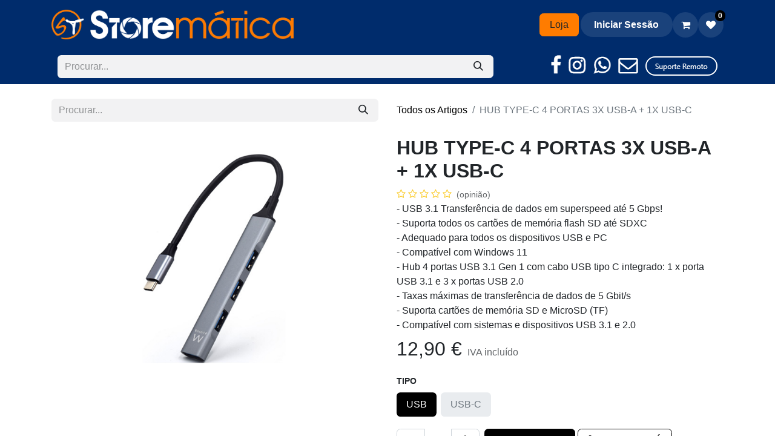

--- FILE ---
content_type: text/html; charset=utf-8
request_url: https://storematica.com/shop/hub-type-c-4-portas-3x-usb-a-1x-usb-c-4993
body_size: 12861
content:

        

    
        
<!DOCTYPE html>
        
<html lang="pt-PT" data-website-id="1" data-main-object="product.template(4993,)" data-add2cart-redirect="1">
    <head>
        <meta charset="utf-8"/>
        <meta http-equiv="X-UA-Compatible" content="IE=edge"/>
        <meta name="viewport" content="width=device-width, initial-scale=1"/>
        <meta name="generator" content="Odoo"/>
            
        <meta property="og:type" content="website"/>
        <meta property="og:title" content="HUB TYPE-C 4 PORTAS 3X USB-A + 1X USB-C"/>
        <meta property="og:site_name" content="Storemática - Digital Solutions"/>
        <meta property="og:url" content="https://storematica.com/shop/hub-type-c-4-portas-3x-usb-a-1x-usb-c-4993"/>
        <meta property="og:image" content="https://storematica.com/web/image/product.template/4993/image_1024?unique=81e3450"/>
        <meta property="og:description"/>
            
        <meta name="twitter:card" content="summary_large_image"/>
        <meta name="twitter:title" content="HUB TYPE-C 4 PORTAS 3X USB-A + 1X USB-C"/>
        <meta name="twitter:image" content="https://storematica.com/web/image/product.template/4993/image_1024?unique=81e3450"/>
        <meta name="twitter:description"/>
        
        <link rel="alternate" hreflang="en" href="https://storematica.com/en/shop/hub-type-c-4-portas-3x-usb-a-1x-usb-c-4993"/>
        <link rel="alternate" hreflang="pt-br" href="https://storematica.com/pt_BR/shop/hub-type-c-4-portas-3x-usb-a-1x-usb-c-4993"/>
        <link rel="alternate" hreflang="pt-pt" href="https://storematica.com/shop/hub-type-c-4-portas-3x-usb-a-1x-usb-c-4993"/>
        <link rel="alternate" hreflang="x-default" href="https://storematica.com/shop/hub-type-c-4-portas-3x-usb-a-1x-usb-c-4993"/>
        <link rel="canonical" href="https://storematica.com/shop/hub-type-c-4-portas-3x-usb-a-1x-usb-c-4993"/>
        
        <link rel="preconnect" href="https://fonts.gstatic.com/" crossorigin=""/>
        <title>HUB TYPE-C 4 PORTAS 3X USB-A + 1X USB-C | Storemática - Digital Solutions</title>
        <link type="image/x-icon" rel="shortcut icon" href="/web/image/website/1/favicon?unique=7bde9d1"/>
        <link rel="preload" href="/web/static/src/libs/fontawesome/fonts/fontawesome-webfont.woff2?v=4.7.0" as="font" crossorigin=""/>
        <link type="text/css" rel="stylesheet" href="/web/assets/1/e861533/web.assets_frontend.min.css"/>
        <script id="web.layout.odooscript" type="text/javascript">
            var odoo = {
                csrf_token: "314bd5d4ac1d810a3bc20ebe09692af69fcab96do1800738014",
                debug: "",
            };
        </script>
        <script type="text/javascript">
            odoo.__session_info__ = {"is_admin": false, "is_system": false, "is_public": true, "is_website_user": true, "user_id": false, "is_frontend": true, "profile_session": null, "profile_collectors": null, "profile_params": null, "show_effect": true, "currencies": {"125": {"symbol": "\u20ac", "position": "after", "digits": [69, 2]}, "1": {"symbol": "$", "position": "before", "digits": [69, 2]}}, "bundle_params": {"lang": "pt_PT", "website_id": 1}, "websocket_worker_version": "17.0-3", "translationURL": "/website/translations", "cache_hashes": {"translations": "48420fd24d2788b6530de2d8a758dd918b318ea6"}, "recaptcha_public_key": "6LcrGUAsAAAAAEJSPnLAYL5LDokpJt8sjr5RnspZ", "geoip_country_code": null, "geoip_phone_code": null, "lang_url_code": "pt"};
            if (!/(^|;\s)tz=/.test(document.cookie)) {
                const userTZ = Intl.DateTimeFormat().resolvedOptions().timeZone;
                document.cookie = `tz=${userTZ}; path=/`;
            }
        </script>
        <script type="text/javascript" defer="defer" src="/web/assets/1/ce716d4/web.assets_frontend_minimal.min.js" onerror="__odooAssetError=1"></script>
        <script type="text/javascript" defer="defer" data-src="/web/assets/1/60020c5/web.assets_frontend_lazy.min.js" onerror="__odooAssetError=1"></script>
        
        
    </head>
    <body>



        <div id="wrapwrap" class="   ">
                <header id="top" data-anchor="true" data-name="Header" data-extra-items-toggle-aria-label="Botão de itens extras" class="   o_header_fade_out" style=" ">
                    
    <nav data-name="Navbar" aria-label="Main" class="navbar navbar-expand-lg navbar-light o_colored_level o_cc o_header_force_no_radius d-none d-lg-block p-0 shadow-sm ">
        

            <div id="o_main_nav" class="o_main_nav">
                <div aria-label="Topo" class="container d-flex justify-content-between py-3">
                    
    <a data-name="Navbar Logo" href="/" class="navbar-brand logo me-4">
            
            <span role="img" aria-label="Logo of Storemática - Digital Solutions" title="Storemática - Digital Solutions"><img src="/web/image/website/1/logo/Storem%C3%A1tica%20-%20Digital%20Solutions?unique=7bde9d1" class="img img-fluid" width="95" height="40" alt="Storemática - Digital Solutions" loading="lazy"/></span>
        </a>
    
                    
    <ul id="top_menu" role="menu" class="nav navbar-nav top_menu o_menu_loading pe-2">
        

                        
    <li role="presentation" class="nav-item dropdown position-static">
        <a data-bs-toggle="dropdown" href="#" role="menuitem" class="nav-link dropdown-toggle o_mega_menu_toggle  " data-bs-display="static">
            <span>≡</span>
        </a>
        <div data-name="Mega Menu" class="dropdown-menu o_mega_menu o_no_parent_editor">
    




<section class="s_mega_menu_big_icons_subtitles pt24 pb24 o_colored_level o_cc o_cc1 bg-100" data-oe-shape-data='{"shape":"web_editor/Airy/07","flip":[],"showOnMobile":false}' style="position: relative;"><div class="o_we_shape o_web_editor_Airy_07"></div>
        
        <div class="container">
            <div class="row">
                <div class="col-12 col-md-6 col-lg">
                    <nav class="nav flex-column w-100">
    <a href="#" class="nav-link o_default_snippet_text px-2 my-2 rounded text-wrap" data-name="Menu Item">
        <div class="d-flex align-items-center">
            <i class="fa rounded rounded-circle me-3 fa-user bg-o-color-1"></i>
            <div class="flex-grow-1">
                <h4 class="mt-0 mb-0">Sobre nós</h4>
                <span class="small">Discover our culture and our values</span>
            </div>
        </div>
    </a>
    <a href="#" class="nav-link o_default_snippet_text px-2 my-2 rounded text-wrap" data-name="Menu Item">
        <div class="d-flex align-items-center">
            <i class="fa rounded rounded-circle me-3 fa-newspaper-o bg-o-color-2"></i>
            <div class="flex-grow-1">
                <h4 class="mt-0 mb-0">Blog</h4>
                <span class="small">Latests news and case studies</span>
            </div>
        </div>
    </a>
    <a href="#" class="nav-link o_default_snippet_text px-2 my-2 rounded text-wrap" data-name="Menu Item">
        <div class="d-flex align-items-center">
            <i class="fa rounded rounded-circle me-3 fa-calendar bg-o-color-3"></i>
            <div class="flex-grow-1">
                <h4 class="mt-0 mb-0">Eventos</h4>
                <span class="small">Our seminars and trainings for you</span>
            </div>
        </div>
    </a>
                    </nav>
                </div>
                <div class="col-12 col-md-6 col-lg">
                    <nav class="nav flex-column w-100">
    <a href="#" class="nav-link o_default_snippet_text px-2 my-2 rounded text-wrap" data-name="Menu Item">
        <div class="d-flex align-items-center">
            <i class="fa rounded rounded-circle me-3 fa-star bg-o-color-5"></i>
            <div class="flex-grow-1">
                <h4 class="mt-0 mb-0">Clientes</h4>
                <span class="small">They trust us since years</span>
            </div>
        </div>
    </a>
    <a href="#" class="nav-link o_default_snippet_text px-2 my-2 rounded text-wrap" data-name="Menu Item">
        <div class="d-flex align-items-center">
            <i class="fa rounded rounded-circle me-3 fa-handshake-o bg-o-color-3"></i>
            <div class="flex-grow-1">
                <h4 class="mt-0 mb-0">Serviços</h4>
                <span class="small">Find the perfect solution for you</span>
            </div>
        </div>
    </a>
    <a href="#" class="nav-link o_default_snippet_text px-2 my-2 rounded text-wrap" data-name="Menu Item">
        <div class="d-flex align-items-center">
            <i class="fa rounded rounded-circle me-3 fa-paint-brush bg-o-color-2"></i>
            <div class="flex-grow-1">
                <h4 class="mt-0 mb-0">Portfolio</h4>
                <span class="small">Discover our realisations</span>
            </div>
        </div>
    </a>
                    </nav>
                </div>
                <div class="col-12 col-md-6 col-lg o_colored_level">
                    <nav class="nav flex-column w-100">
    <a href="#" class="nav-link o_default_snippet_text px-2 my-2 rounded text-wrap" data-name="Menu Item" data-bs-original-title="" title="">
        <div class="d-flex align-items-center">
            <i class="fa rounded rounded-circle me-3 fa-question-circle bg-o-color-1"></i>
            <div class="flex-grow-1">
                <h4 class="mt-0 mb-0">F.A.Q.</h4>
                <span class="small">All informations you need</span>
            </div>
        </div>
    </a>
    <a href="#" class="nav-link o_default_snippet_text px-2 my-2 rounded text-wrap" data-name="Menu Item" data-bs-original-title="" title="">
        <div class="d-flex align-items-center">
            <i class="fa rounded rounded-circle me-3 fa-shopping-basket bg-o-color-5"></i>
            <div class="flex-grow-1">
                <h4 class="mt-0 mb-0">Points of sale</h4>
                <span class="small">Find a store near you</span>
            </div>
        </div>
    </a>
    <a href="#" class="nav-link o_default_snippet_text px-2 my-2 rounded text-wrap" data-name="Menu Item">
        <div class="d-flex align-items-center">
            <i class="fa rounded rounded-circle me-3 fa-legal bg-o-color-3"></i>
            <div class="flex-grow-1">
                <h4 class="mt-0 mb-0">Legal Notice</h4>
                <span class="small">Discover our legal notice</span>
            </div>
        </div>
    </a>
                    </nav>
                </div>
            </div>
        </div>
    </section></div>
        
    </li>
    <li role="presentation" class="nav-item">
        <a role="menuitem" href="/" class="nav-link ">
            <span>Início</span>
        </a>
    </li>
    <li role="presentation" class="nav-item">
        <a role="menuitem" href="/servicos" class="nav-link ">
            <span>Serviços</span>
        </a>
    </li>
    <li role="presentation" class="nav-item">
        <a role="menuitem" href="/empresas" class="nav-link ">
            <span>Empresas</span>
        </a>
    </li>
    <li role="presentation" class="nav-item">
        <a role="menuitem" href="/contactus" class="nav-link ">
            <span>Contacte-nos</span>
        </a>
    </li>
                    
    </ul>
                    <ul class="o_header_sales_one_right_col navbar-nav align-items-center gap-1 flex-grow-1 justify-content-end">
                        
        <li class="flex-grow-1">
            <div class="oe_structure oe_structure_solo d-flex align-items-center">
                <section class="oe_unremovable oe_unmovable s_text_block o_colored_level pb0 pt0" data-snippet="s_text_block" data-name="Text" style="background-image: none;">
                    <div class="container">
                        <a href="/shop" class="oe_unremovable _cta w-100 btn btn-secondary" data-bs-original-title="" title="" aria-describedby="popover878744">Loja</a>
                    </div>
                </section>
            </div>
        </li>
                        
                        
                        
            <li class=" o_no_autohide_item">
                <a href="/web/login" class="btn rounded-circle text-reset fw-bold o_navlink_background">Iniciar Sessão</a>
            </li>
                        
        
            <li class=" divider d-none"></li> 
            <li class="o_wsale_my_cart  ">
                <a href="/shop/cart" aria-label="Carrinho de eCommerce" class="btn position-relative rounded-circle p-1 text-reset o_navlink_background">
                    <div class="">
                        <i class="fa fa-shopping-cart fa-stack"></i>
                        <sup class="my_cart_quantity badge text-bg-primary position-absolute top-0 end-0 mt-n1 me-n1 rounded-pill d-none" data-order-id="">0</sup>
                    </div>
                </a>
            </li>
        
        
            <li class="o_wsale_my_wish  ">
                <a href="/shop/wishlist" class="btn position-relative rounded-circle p-1 text-reset o_navlink_background">
                    <div class="">
                        <i class="fa fa-1x fa-heart fa-stack"></i>
                        <sup class="my_wish_quantity o_animate_blink badge text-bg-primary position-absolute top-0 end-0 mt-n1 me-n1 rounded-pill">0</sup>
                    </div>
                </a>
            </li>
        
        
        
                        
                    </ul>
                </div>
            </div>
        
    </nav>
    <nav data-name="Navbar" aria-label="Mobile" class="navbar  navbar-light o_colored_level o_cc o_header_mobile d-block d-lg-none shadow-sm px-0 o_header_force_no_radius">
        

        <div class="o_main_nav container flex-wrap justify-content-between">
            
    <a data-name="Navbar Logo" href="/" class="navbar-brand logo ">
            
            <span role="img" aria-label="Logo of Storemática - Digital Solutions" title="Storemática - Digital Solutions"><img src="/web/image/website/1/logo/Storem%C3%A1tica%20-%20Digital%20Solutions?unique=7bde9d1" class="img img-fluid" width="95" height="40" alt="Storemática - Digital Solutions" loading="lazy"/></span>
        </a>
    
            <ul class="o_header_mobile_buttons_wrap navbar-nav flex-row align-items-center gap-2 mb-0">
        
            <li class=" divider d-none"></li> 
            <li class="o_wsale_my_cart  ">
                <a href="/shop/cart" aria-label="Carrinho de eCommerce" class="o_navlink_background_hover btn position-relative rounded-circle border-0 p-1 text-reset">
                    <div class="">
                        <i class="fa fa-shopping-cart fa-stack"></i>
                        <sup class="my_cart_quantity badge text-bg-primary position-absolute top-0 end-0 mt-n1 me-n1 rounded-pill d-none" data-order-id="">0</sup>
                    </div>
                </a>
            </li>
        
        
            <li class="o_wsale_my_wish  ">
                <a href="/shop/wishlist" class="o_navlink_background_hover btn position-relative rounded-circle border-0 p-1 text-reset">
                    <div class="">
                        <i class="fa fa-1x fa-heart fa-stack"></i>
                        <sup class="my_wish_quantity o_animate_blink badge text-bg-primary position-absolute top-0 end-0 mt-n1 me-n1 rounded-pill">0</sup>
                    </div>
                </a>
            </li>
        
                <li class="o_not_editable">
                    <button class="nav-link btn me-auto p-2 o_not_editable" type="button" data-bs-toggle="offcanvas" data-bs-target="#top_menu_collapse_mobile" aria-controls="top_menu_collapse_mobile" aria-expanded="false" aria-label="Activar navegação">
                        <span class="navbar-toggler-icon"></span>
                    </button>
                </li>
            </ul>
            <div id="top_menu_collapse_mobile" class="offcanvas offcanvas-end o_navbar_mobile">
                <div class="offcanvas-header justify-content-end o_not_editable">
                    <button type="button" class="nav-link btn-close" data-bs-dismiss="offcanvas" aria-label="Fechar"></button>
                </div>
                <div class="offcanvas-body d-flex flex-column justify-content-between h-100 w-100">
                    <ul class="navbar-nav">
                        
                        
                        
    <ul role="menu" class="nav navbar-nav top_menu  text-center">
        

                            
    <li role="presentation" class="nav-item dropdown position-static">
        <a data-bs-toggle="dropdown" href="#" role="menuitem" class="nav-link dropdown-toggle o_mega_menu_toggle  " data-bs-display="static">
            <span>≡</span>
        </a>
        
    </li>
    <li role="presentation" class="nav-item">
        <a role="menuitem" href="/" class="nav-link ">
            <span>Início</span>
        </a>
    </li>
    <li role="presentation" class="nav-item">
        <a role="menuitem" href="/servicos" class="nav-link ">
            <span>Serviços</span>
        </a>
    </li>
    <li role="presentation" class="nav-item">
        <a role="menuitem" href="/empresas" class="nav-link ">
            <span>Empresas</span>
        </a>
    </li>
    <li role="presentation" class="nav-item">
        <a role="menuitem" href="/contactus" class="nav-link ">
            <span>Contacte-nos</span>
        </a>
    </li>
                        
    </ul>
                        
                        
                    </ul>
                    <ul class="navbar-nav gap-2 mt-3 w-100">
                        
            <li class=" o_no_autohide_item">
                <a href="/web/login" class="btn btn-outline-secondary w-100">Iniciar Sessão</a>
            </li>
                        
        
        
                        
                        
        <li class="">
            <div class="oe_structure oe_structure_solo ">
                <section class="oe_unremovable oe_unmovable s_text_block o_colored_level pb0 pt0" data-snippet="s_text_block" data-name="Text" style="background-image: none;">
                    <div class="container">
                        <a href="/shop" class="oe_unremovable _cta w-100 btn btn-secondary w-100" data-bs-original-title="" title="" aria-describedby="popover878744">Loja</a>
                    </div>
                </section>
            </div>
        </li>
                    </ul>
                </div>
            </div>
        </div>
    
    </nav>
    
        </header>
                <main>
                    
            <div itemscope="itemscope" itemtype="http://schema.org/Product" id="wrap" class="js_sale o_wsale_product_page ecom-zoomable zoomodoo-next" data-ecom-zoom-click="1">
                <div class="oe_structure oe_empty oe_structure_not_nearest" id="oe_structure_website_sale_product_1" data-editor-message="DROP BUILDING BLOCKS HERE TO MAKE THEM AVAILABLE ACROSS ALL PRODUCTS"><section class="s_text_block o_colored_level d-lg-none o_snippet_desktop_invisible pt0 pb0 o_cc o_cc5" data-snippet="s_text_block" style="background-image: none;" data-name="Mobile Menu" data-invisible="1">
        <div class="s_allow_columns container">
            <div class="row"><div class="col-lg-11 o_colored_level pb16 pt8"><p style="text-align: center;"><font class="text-white"><a class="btn btn-custom text-white mb-2" href="" style="border-width: 1px; border-style: solid;" data-bs-original-title="" title=""><span style="font-size: 0.875rem;" class="o_default_snippet_text">Inicio</span></a> <a class="btn btn-custom text-white mb-2" href="" style="border-width: 1px; border-style: solid;" data-bs-original-title="" title=""><span style="font-size: 0.875rem;" class="o_default_snippet_text">Serviços</span></a> <a class="btn btn-secondary mb-2" href="/shop" data-bs-original-title="" title=""><span style="font-size: 0.875rem;">Loja</span></a>&nbsp; &nbsp;<a href="https://www.facebook.com/storematica/" target="_blank" data-bs-original-title="" title=""><span class="fa fa-facebook-f" style="color: rgb(255, 255, 255);"></span></a>&nbsp; &nbsp;<a href="https://www.instagram.com/storematica/" target="_blank" data-bs-original-title="" title=""><span class="fa fa-instagram" style="color: rgb(255, 255, 255);"></span></a>&nbsp; &nbsp;<a href="https://wa.me/961520620" target="_blank" data-bs-original-title="" title=""><span class="fa fa-whatsapp" style="color: rgb(255, 255, 255);"></span></a>&nbsp;&nbsp;&nbsp;<a target="_blank" data-bs-original-title="" title="" href="mailto:suporte@storematica.com"><span class="fa fa-envelope-o" style="color: rgb(255, 255, 255);"></span></a></font><br/></p><form method="get" data-snippet="s_searchbar_input" class="o_searchbar_form s_searchbar_input" action="/website/search" data-name="Procurar">
            <div role="search" class="input-group ">
        <input type="search" name="search" class="search-query form-control oe_search_box border-0 bg-light None" placeholder="Procurar..." data-search-type="all" data-limit="5" data-display-image="true" data-display-description="true" data-display-extra-link="true" data-display-detail="true" data-order-by="name asc" autocomplete="off"/>
        <button type="submit" aria-label="Procurar" title="Procurar" class="btn oe_search_button btn-light">
            <i class="oi oi-search"></i></button></div></form></div></div></div>
    </section><section class="s_searchbar o_colored_level o_cc o_cc5 pt0 pb8 d-lg-block o_snippet_mobile_invisible d-none" data-snippet="s_searchbar" style="background-image: none;" data-name=" Menu Pesquisa Socials 2" data-invisible="1">
        <div class="container">
            <div class="row o_grid_mode" data-row-count="1">
                
            <div class="o_colored_level o_grid_item g-height-1 g-col-lg-8 col-lg-8" style="z-index: 1; grid-area: 1 / 1 / 2 / 9;">
                    <form method="get" data-snippet="s_searchbar_input" class="o_searchbar_form s_searchbar_input" action="/website/search" data-name="Search">
            <div role="search" class="input-group ">
        <input type="search" name="search" class="search-query form-control oe_search_box border-0 bg-light None" placeholder="Procurar..." data-search-type="all" data-limit="5" data-display-image="true" data-display-description="true" data-display-extra-link="true" data-display-detail="true" data-order-by="name asc" autocomplete="off"/>
        <button type="submit" aria-label="Procurar" title="Procurar" class="btn oe_search_button btn-light o_default_snippet_text">
            <i class="oi oi-search o_default_snippet_text"></i>​</button>
    </div>

            <input name="order" type="hidden" class="o_search_order_by" value="name asc"/>
            
    
        </form><h2><br/>
    </h2>
                </div><div class="o_grid_item o_colored_level g-height-1 g-col-lg-4 col-lg-4" style="z-index: 2; grid-area: 1 / 9 / 2 / 13;"><p style="text-align: right;"><a href="https://www.facebook.com/storematica/" target="_blank" data-bs-original-title="" title=""><img src="/web/image/1215-cf30fc48/face%20icon%20v002.png" alt="" class="img img-fluid o_we_custom_image" data-mimetype="image/png" data-original-id="1215" data-original-src="/web/image/1215-cf30fc48/face%20icon%20v002.png" data-mimetype-before-conversion="image/png" loading="lazy"/></a><a href="https://www.instagram.com/storematica/" data-bs-original-title="" title="" target="_blank"><img src="/web/image/1216-42e0d3ef/insta%20icon%20v002.png" alt="" class="img img-fluid o_we_custom_image" loading="lazy" data-mimetype="image/png" data-original-id="1216" data-original-src="/web/image/1216-42e0d3ef/insta%20icon%20v002.png" data-mimetype-before-conversion="image/png"/></a><a href="https://wa.me/961520620" data-bs-original-title="" title="" target="_blank"><img src="/web/image/1217-dd89d956/whatsup%20icon%20v002.png" alt="" class="img img-fluid o_we_custom_image" loading="lazy" data-mimetype="image/png" data-original-id="1217" data-original-src="/web/image/1217-dd89d956/whatsup%20icon%20v002.png" data-mimetype-before-conversion="image/png"/></a><a href="mailto:suporte@storematica.com" target="_blank" data-bs-original-title="" title=""><img src="/web/image/1218-5a7ec618/mail%20icon%20v002.png" alt="" class="img img-fluid o_we_custom_image" data-mimetype="image/png" data-original-id="1218" data-original-src="/web/image/1218-5a7ec618/mail%20icon%20v002.png" data-mimetype-before-conversion="image/png" loading="lazy"/></a><a href="https://sos.splashtop.com/pt/sos-download"><img src="/web/image/1221-f346e19a/suporte%20remoto%20icon%20v002.png" alt="" class="img img-fluid o_we_custom_image" data-mimetype="image/png" data-original-id="1220" data-original-src="/web/image/1220-db92a969/suporte%20remoto%20icon%20v002.png" data-mimetype-before-conversion="image/png" data-resize-width="125" loading="lazy"/></a><br/></p></div></div>
        </div>
    </section></div><section id="product_detail" class="container py-4 oe_website_sale " data-view-track="1">
                    <div class="row align-items-center">
                        <div class="col-lg-6 d-flex align-items-center">
                            <div class="d-flex justify-content-between w-100">
    <form method="get" class="o_searchbar_form o_wait_lazy_js s_searchbar_input o_wsale_products_searchbar_form me-auto flex-grow-1 mb-2 mb-lg-0" action="/shop" data-snippet="s_searchbar_input">
            <div role="search" class="input-group me-sm-2">
        <input type="search" name="search" class="search-query form-control oe_search_box border-0 bg-light border-0 text-bg-light" placeholder="Procurar..." data-search-type="products" data-limit="5" data-display-image="true" data-display-description="true" data-display-extra-link="true" data-display-detail="true" data-order-by="name asc"/>
        <button type="submit" aria-label="Procurar" title="Procurar" class="btn oe_search_button btn btn-light">
            <i class="oi oi-search"></i>
        </button>
    </div>

            <input name="order" type="hidden" class="o_search_order_by oe_unremovable" value="name asc"/>
            
        
        </form>
        <div class="o_pricelist_dropdown dropdown d-none">

            <a role="button" href="#" data-bs-toggle="dropdown" class="dropdown-toggle btn btn-light">
                Default EUR pricelist
            </a>
            <div class="dropdown-menu" role="menu">
            </div>
        </div>
                            </div>
                        </div>
                        <div class="col-lg-6 d-flex align-items-center">
                            <ol class="breadcrumb p-0 mb-2 m-lg-0">
                                <li class="breadcrumb-item o_not_editable">
                                    <a href="/shop">Todos os Artigos</a>
                                </li>
                                
                                <li class="breadcrumb-item active">
                                    <span>HUB TYPE-C 4 PORTAS 3X USB-A + 1X USB-C</span>
                                </li>
                            </ol>
                        </div>
                    </div>
                    <div class="row" id="product_detail_main" data-name="Product Page" data-image_width="50_pc" data-image_layout="carousel">
                        <div class="col-lg-6 mt-lg-4 o_wsale_product_images position-relative">
        <div id="o-carousel-product" class="carousel slide position-sticky mb-3 overflow-hidden" data-bs-ride="carousel" data-bs-interval="0" data-name="Carrossel de Artigos">
            <div class="o_carousel_product_outer carousel-outer position-relative flex-grow-1 overflow-hidden">
                <div class="carousel-inner h-100">
                        <div class="carousel-item h-100 text-center active">
        <div class="position-relative d-inline-flex overflow-hidden m-auto h-100">
            <span class="o_ribbon  z-index-1" style=""></span>
            <div class="d-flex align-items-start justify-content-center h-100 oe_unmovable"><img src="/web/image/product.product/5132/image_1024/HUB%20TYPE-C%204%20PORTAS%203X%20USB-A%20%2B%201X%20USB-C%20%28USB%29?unique=81e3450" class="img img-fluid oe_unmovable product_detail_img mh-100" alt="HUB TYPE-C 4 PORTAS 3X USB-A + 1X USB-C" loading="lazy"/></div>
        </div>
                        </div>
                </div>
            </div>
        <div class="o_carousel_product_indicators pt-2 overflow-hidden">
        </div>
        </div>
                        </div>
                        <div id="product_details" class="col-lg-6 mt-md-4">
                            <h1 itemprop="name">HUB TYPE-C 4 PORTAS 3X USB-A + 1X USB-C</h1>
                            <span itemprop="url" style="display:none;">https://storematica.com/shop/hub-type-c-4-portas-3x-usb-a-1x-usb-c-4993</span>
                            <span itemprop="image" style="display:none;">https://storematica.com/web/image/product.template/4993/image_1920?unique=81e3450</span>
                                <a href="#o_product_page_reviews" class="o_product_page_reviews_link text-decoration-none">
        <div class="o_website_rating_static">
                    <i class="fa fa-star-o" role="img"></i>
                    <i class="fa fa-star-o" role="img"></i>
                    <i class="fa fa-star-o" role="img"></i>
                    <i class="fa fa-star-o" role="img"></i>
                    <i class="fa fa-star-o" role="img"></i>
                <small class="text-muted ms-1">
                    (opinião)
                </small>
        </div>
                                </a>
                            
                            <div class="oe_structure" placeholder="Uma descrição detalhada e formatada para promover o seu produto nesta página. Use &#39;/&#39; para descobrir mais funcionalidades.">- USB 3.1 Transferência de dados em superspeed até 5 Gbps!
<br>- Suporta todos os cartões de memória flash SD até SDXC
<br>- Adequado para todos os dispositivos USB e PC
<br>- Compatível com Windows 11
<br>- Hub 4 portas USB 3.1 Gen 1 com cabo USB tipo C integrado: 1 x porta USB 3.1 e 3 x portas USB 2.0
<br>- Taxas máximas de transferência de dados de 5 Gbit/s
<br>- Suporta cartões de memória SD e MicroSD (TF)
<br>- Compatível com sistemas e dispositivos USB 3.1 e 2.0
<br></div>
                            <form action="/shop/cart/update" method="POST">
                                <input type="hidden" name="csrf_token" value="314bd5d4ac1d810a3bc20ebe09692af69fcab96do1800738014"/>
                                <div class="js_product js_main_product mb-3">
                                    <div>
        <div itemprop="offers" itemscope="itemscope" itemtype="http://schema.org/Offer" class="product_price mt-2 mb-3 d-inline-block">
            <h3 class="css_editable_mode_hidden">
                <span class="oe_price" style="white-space: nowrap;" data-oe-type="monetary" data-oe-expression="combination_info[&#39;price&#39;]"><span class="oe_currency_value">12,90</span> €</span>
                <span itemprop="price" style="display:none;">12.9</span>
                <span itemprop="priceCurrency" style="display:none;">EUR</span>
                <span style="text-decoration: line-through; white-space: nowrap;" itemprop="listPrice" class="text-danger oe_default_price ms-1 h5 d-none" data-oe-type="monetary" data-oe-expression="combination_info[&#39;list_price&#39;]"><span class="oe_currency_value">12,90</span> €</span>
        <span class="h6 text-muted">
            IVA incluído

</span>
            </h3>
        </div>
        <div id="product_unavailable" class="d-none">
            <h3 class="fst-italic">Not Available For Sale</h3>
        </div>
                                    </div>
                                    
                                        <input type="hidden" class="product_id" name="product_id" value="5132"/>
                                        <input type="hidden" class="product_template_id" name="product_template_id" value="4993"/>
                                        <input type="hidden" class="product_category_id" name="product_category_id" value="216"/>
        <ul class="list-unstyled js_add_cart_variants mb-0 flex-column" data-attribute_exclusions="{&#34;exclusions&#34;: {&#34;449&#34;: [], &#34;450&#34;: [], &#34;451&#34;: []}, &#34;archived_combinations&#34;: [], &#34;parent_exclusions&#34;: {}, &#34;parent_combination&#34;: [], &#34;parent_product_name&#34;: null, &#34;mapped_attribute_names&#34;: {&#34;449&#34;: &#34;Cabos e Adaptadores: Adaptador&#34;, &#34;450&#34;: &#34;Tipo: USB&#34;, &#34;451&#34;: &#34;Tipo: USB-C&#34;}}">
                
                <li data-attribute_id="27" data-attribute_name="Cabos e Adaptadores" data-attribute_display_type="pills" class="variant_attribute d-none">

                    
                    <strong class="attribute_name">Cabos e Adaptadores</strong>

                        <ul data-bs-toggle="buttons" data-attribute_id="27" class="btn-group-toggle list-inline list-unstyled o_wsale_product_attribute ">
                                <li class="o_variant_pills btn btn-primary mb-1 list-inline-item js_attribute_value active">
                                    <input type="radio" class="js_variant_change always" checked="True" name="ptal-423" value="449" data-value_id="449" id="449" data-value_name="Adaptador" data-attribute_name="Cabos e Adaptadores"/>
                                    <label class="radio_input_value o_variant_pills_input_value" for="449">
                                        <span>Adaptador</span>
                                    </label>
                                </li>
                        </ul>
                </li>
                
                <li data-attribute_id="28" data-attribute_name="Tipo" data-attribute_display_type="pills" class="variant_attribute ">

                    
                    <strong class="attribute_name">Tipo</strong>

                        <ul data-bs-toggle="buttons" data-attribute_id="28" class="btn-group-toggle list-inline list-unstyled o_wsale_product_attribute ">
                                <li class="o_variant_pills btn btn-primary mb-1 list-inline-item js_attribute_value active">
                                    <input type="radio" class="js_variant_change always" checked="True" name="ptal-424" value="450" data-value_id="450" id="450" data-value_name="USB" data-attribute_name="Tipo"/>
                                    <label class="radio_input_value o_variant_pills_input_value" for="450">
                                        <span>USB</span>
                                    </label>
                                </li>
                                <li class="o_variant_pills btn btn-primary mb-1 list-inline-item js_attribute_value ">
                                    <input type="radio" class="js_variant_change always" name="ptal-424" value="451" data-value_id="451" id="451" data-value_name="USB-C" data-attribute_name="Tipo"/>
                                    <label class="radio_input_value o_variant_pills_input_value" for="451">
                                        <span>USB-C</span>
                                    </label>
                                </li>
                        </ul>
                </li>
        </ul>
                                    
                                    <p class="css_not_available_msg alert alert-warning">Esta combinação não existe.</p>
                                    <div id="o_wsale_cta_wrapper" class="d-flex flex-wrap align-items-center">
        <div contenteditable="false" class="css_quantity input-group d-inline-flex me-2 mb-2 align-middle">
            <a class="btn btn-link js_add_cart_json" aria-label="Remover um" title="Remover um" href="#">
                <i class="fa fa-minus"></i>
            </a>
            <input type="text" class="form-control quantity text-center" data-min="1" name="add_qty" value="1"/>
            <a class="btn btn-link float_left js_add_cart_json" aria-label="Adicionar um" title="Adicionar um" href="#">
                <i class="fa fa-plus"></i>
            </a>
        </div>
                                        <div id="add_to_cart_wrap" class="d-inline-flex align-items-center mb-2 me-auto">
                                            <a data-animation-selector=".o_wsale_product_images" role="button" id="add_to_cart" href="#" class="btn btn-primary js_check_product a-submit flex-grow-1" style="border-width: 1px; border-style: solid;">
                                                <i class="fa fa-shopping-cart me-2"></i>
                                                ADICIO​​NAR</a>
            <a role="button" href="#" class="btn btn-outline-primary o_we_buy_now ms-1 " style="border-width: 1px; border-style: solid;">
                <i class="fa fa-bolt me-2"></i>COMPRAR JÁ</a>
                                        </div>
                                        <div id="product_option_block" class="d-flex flex-wrap w-100">
            
                <button type="button" role="button" class="btn btn-link px-0 pe-3 o_add_wishlist_dyn" data-action="o_wishlist" title="Adicionar à lista de desejos" data-product-template-id="4993" data-product-product-id="5132"><i class="fa fa-heart-o me-2" role="img" aria-label="Add to wishlist"></i><font class="text-o-color-2">ADICIONAR AOS FAVORI</font><a href=""></a><font class="text-o-color-2">TOS</font></button>
            </div>
                                    </div>
      <div class="availability_messages o_not_editable"></div>
                                    <div id="contact_us_wrapper" class="d-none oe_structure oe_structure_solo ">
                                        <section class="s_text_block" data-snippet="s_text_block" data-name="Text">
                                            <div class="container">
                                                <a class="btn btn-primary btn_cta" href="/contactus">Contacte-nos
                                                </a>
                                            </div>
                                        </section>
                                    </div>
        <div class="o_product_tags o_field_tags d-flex flex-wrap align-items-center gap-2">
        </div>
                                </div>
                            </form>
                            <div id="product_attributes_simple">
                                <table class="table table-sm text-muted ">
                                        <tr>
                                            <td>
                                                <span>Cabos e Adaptadores</span>:
                                                    <span>Adaptador</span>
                                            </td>
                                        </tr>
                                </table>
                            </div>
                            <div id="o_product_terms_and_share" class="d-flex justify-content-between flex-column flex-md-row align-items-md-end mb-3">
            <p class="text-muted mb-0">
                <a href="/terms" class="text-muted"><u>Termos e Condições</u></a><br/>Consulte-nos para condições<br/>
                Entrega: 2-3 dias úteis</p>
            <div class="h4 mt-3 mb-0 d-flex justify-content-md-end flex-shrink-0" contenteditable="false">
    <div data-snippet="s_share" class="s_share text-start o_no_link_popover text-lg-end">
        <a href="https://www.facebook.com/sharer/sharer.php?u={url}" target="_blank" aria-label="Facebook" class="s_share_facebook mx-1 my-0">
            <i class="fa fa-facebook "></i>
        </a>
        <a href="https://twitter.com/intent/tweet?text={title}&amp;url={url}" target="_blank" aria-label="Twitter" class="s_share_twitter mx-1 my-0">
            <i class="fa fa-twitter "></i>
        </a>
        <a href="https://pinterest.com/pin/create/button/?url={url}&amp;media={media}&amp;description={title}" target="_blank" aria-label="Pinterest" class="s_share_pinterest mx-1 my-0">
            <i class="fa fa-pinterest "></i>
        </a>
        <a href="mailto:?body={url}&amp;subject={title}" aria-label="E-mail" class="s_share_email mx-1 my-0">
            <i class="fa fa-envelope "></i>
        </a>
    </div>
            </div>
                            </div>
          <input id="wsale_user_email" type="hidden" value=""/>
                        </div>
                    </div>
                </section>
                
            <div class="oe_structure oe_structure_solo oe_unremovable oe_unmovable" id="oe_structure_website_sale_recommended_products">
                <section data-snippet="s_dynamic_snippet_products" class="oe_unmovable oe_unremovable s_dynamic_snippet_products o_wsale_alternative_products s_dynamic pt32 pb32 o_colored_level s_product_product_add_to_cart o_dynamic_empty" data-name="Alternative Products" style="background-color: rgb(246, 246, 246); background-image: none;" data-template-key="website_sale.dynamic_filter_template_product_product_add_to_cart" data-product-category-id="all" data-number-of-records="16" data-carousel-interval="5000" data-bs-original-title="" title="" data-filter-id="6">
                    <div class="o_not_editable container">
                        <div class="css_non_editable_mode_hidden">
                            <div class="missing_option_warning alert alert-info rounded-0 fade show d-none d-print-none o_default_snippet_text">
                                Your Dynamic Snippet will be displayed here...
                                This message is displayed because youy did not provide both a filter and a template to use.
                            </div>
                        </div>
                        <div class="dynamic_snippet_template"></div>
                    </div>
                </section>
            </div><div class="o_shop_discussion_rating" data-anchor="true">
                <section id="o_product_page_reviews" class="container pt32 pb32" data-anchor="true">
                    <a class="o_product_page_reviews_title d-flex justify-content-between text-decoration-none" type="button" data-bs-toggle="collapse" data-bs-target="#o_product_page_reviews_content" aria-expanded="false" aria-controls="o_product_page_reviews_content">
                        <h3 class="mb32">Opiniões do cliente</h3>
                        <i class="fa align-self-start"></i>
                    </a>
                    <div id="o_product_page_reviews_content" class="collapse">
        <div id="discussion" data-anchor="true" class="d-print-none o_portal_chatter o_not_editable p-0" data-res_model="product.template" data-res_id="4993" data-pager_step="5" data-allow_composer="1" data-two_columns="true" data-display_rating="True">
        </div>
                    </div>
                </section>
            </div>
                <div class="oe_structure oe_empty oe_structure_not_nearest mt16" id="oe_structure_website_sale_product_2" data-editor-message="DROP BUILDING BLOCKS HERE TO MAKE THEM AVAILABLE ACROSS ALL PRODUCTS"></div></div>
        
        <div id="o_shared_blocks" class="oe_unremovable"></div>
                </main>
                <footer id="bottom" data-anchor="true" data-name="Footer" class="o_footer o_colored_level o_cc ">
                    <div id="footer" class="oe_structure oe_structure_solo">
            <section class="s_text_block pb0 pt16" data-snippet="s_text_block" data-name="Text" style="background-image: none;">
                <div class="container">
                    <div class="row o_grid_mode" data-row-count="5">
                        <div class="o_colored_level o_grid_item g-col-lg-3 g-height-5 col-lg-3" style="grid-area: 1 / 1 / 6 / 4; z-index: 1;">
                            <h5 class="mb-3">Links úteis</h5>
                            <ul class="list-unstyled">
                                <li><a href="/" data-bs-original-title="" title="">Início</a></li>
                                <li><font class="text-o-color-1"><a href="#" data-bs-original-title="" title="">Sobre nós</a></font></li>
                                <li><font class="text-o-color-1"><a href="#" data-bs-original-title="" title="">Artigos</a></font></li>
                                <li><font class="text-o-color-1"><a href="#" data-bs-original-title="" title="">Serviços</a></font></li>
                                <li><font class="text-o-color-1"><a href="#" data-bs-original-title="" title="" aria-describedby="popover47236"><u></u>Legal<u></u></a></font></li>
                                <li>
                                    <font class="text-o-color-1"><a href="/privacy" data-bs-original-title="" title="">Politica de Privacidade</a></font>
                                <br/></li>
                                <li><a href="/contactus" data-bs-original-title="" title="">Contacte-nos</a></li>
                            </ul>
                        </div>
                        
                        <div id="connect" class="o_colored_level o_grid_item g-col-lg-3 g-height-5 col-lg-3" style="grid-area: 1 / 10 / 6 / 13; z-index: 3;">
                            <h5 class="mb-3">Ligue-se a nós</h5>
                            <ul class="list-unstyled">
                                <li><i class="fa fa-comment fa-fw me-2"></i><a href="/contactus" data-bs-original-title="" title="">Contacte-nos</a></li>
                                <li><i class="fa fa-envelope fa-fw me-2"></i><a href="mailto:geral@storematica.com" data-bs-original-title="" title="" aria-describedby="popover623570"><u>geral@storematica.com</u></a></li>
                                <li><i class="fa fa-phone fa-fw me-2"></i><span class="o_force_ltr"><a href="tel://+351 261 948 240" data-bs-original-title="" title="" aria-describedby="popover242281"><u>+351 261 948 240​</u></a></span><a>&nbsp;</a></li></ul><div class="s_social_media o_not_editable text-start" data-snippet="s_social_media" data-name="Social Media">
                                <h5 class="s_social_media_title d-none">Siga-nos</h5>
<a href="/website/social/facebook" class="s_social_media_facebook" target="_blank">
                                    <i class="fa fa-facebook rounded-circle shadow-sm o_editable_media"></i>
                                </a>
<a href="/website/social/instagram" class="s_social_media_instagram" target="_blank" aria-label="Instagram">
                                    <i class="fa rounded-circle shadow-sm o_editable_media fa-instagram"></i>
                                </a>
<a href="/" class="text-800">
                                    <i class="fa fa-home rounded-circle shadow-sm o_editable_media"></i>
                                </a>
</div>
                        </div>
                    <div class="o_colored_level o_grid_item g-col-lg-6 g-height-5 col-lg-6" style="z-index: 2; grid-area: 1 / 4 / 6 / 10;">
                            <h5 class="mb-3">Sobre nós</h5>
                            <p>
Somos uma equipe dedicada e comprometida em transformar&nbsp;desafios em oportunidades. Proporciona-mos&nbsp;ótimos&nbsp;produtos&nbsp;para resolver os problemas do seu negócio.</p><p>Trabalhamos focados nas necessidades de pequenas e médias empresas que procuram otimizar processos, melhorar resultados e crescer de forma sustentável.

<br/></p>
                        </div></div>
                </div>
            </section>
        </div>
    <div class="o_footer_copyright o_colored_level o_cc" data-name="Copyright">
                        <div class="container py-3">
                            <div class="row">
                                <div class="col-sm text-center text-sm-start text-muted">
                                    <span class="o_footer_copyright_name me-2">Copyright ©&nbsp;Storemática</span>
        
            <div class="js_language_selector  d-print-none">
                <div role="menu" class=" list-inline">
                        <a class="js_change_lang  list-inline-item" role="menuitem" href="/en/shop/hub-type-c-4-portas-3x-usb-a-1x-usb-c-4993" data-url_code="en" title="English (US)">
                            <span class="">English (US)</span>
                        </a>
            <span class="list-inline-item">|</span>
                        <a class="js_change_lang  list-inline-item" role="menuitem" href="/pt_BR/shop/hub-type-c-4-portas-3x-usb-a-1x-usb-c-4993" data-url_code="pt_BR" title=" Português (BR)">
                            <span class=""> Português (BR)</span>
                        </a>
            <span class="list-inline-item">|</span>
                        <a class="js_change_lang active list-inline-item" role="menuitem" href="/shop/hub-type-c-4-portas-3x-usb-a-1x-usb-c-4993" data-url_code="pt" title=" Português">
                            <span class=""> Português</span>
                        </a>
                </div>
            </div>
        
    </div>
                                <div class="col-sm text-center text-sm-end o_not_editable">
        <div class="o_brand_promotion">
        Distribuído por 
            <a target="_blank" class="badge text-bg-light" href="http://www.odoo.com?utm_source=db&amp;utm_medium=website">
                <img alt="Odoo" src="/web/static/img/odoo_logo_tiny.png" width="62" height="20" style="width: auto; height: 1em; vertical-align: baseline;" loading="lazy"/>
            </a>
        - 
                    O n.º 1 <a target="_blank" href="http://www.odoo.com/app/ecommerce?utm_source=db&amp;utm_medium=website">eCommerce de Código Aberto</a>
                
        </div>
                                </div>
                            </div>
                        </div>
                    </div>
                </footer>
        <div id="website_cookies_bar" class="s_popup o_snippet_invisible o_no_save d-none" data-name="Cookies Bar" data-vcss="001" data-invisible="1">
            <div class="modal s_popup_no_backdrop modal_shown show s_popup_bottom o_cookies_discrete" data-show-after="500" data-display="afterDelay" data-consents-duration="999" data-bs-focus="false" data-bs-backdrop="false" data-bs-keyboard="false" tabindex="-1" style="display: block;" role="dialog" aria-modal="true">
                <div class="modal-dialog d-flex s_popup_size_full">
                    <div class="modal-content oe_structure"><section class="o_colored_level o_cc o_cc1"><div class="container"><div class="row"><div class="col-lg-8 pt16"><p><span class="pe-1">We use cookies to provide you a better user experience on this website.</span><a href="/cookie-policy" class="o_cookies_bar_text_policy btn btn-link btn-sm px-0">Política de Cookies</a></p></div><div class="col-lg-4 text-end pt16 pb16"><a href="#" id="cookies-consent-essential" role="button" class="js_close_popup btn btn-outline-primary rounded-circle btn-sm px-2">Somente essenciais</a><a href="#" id="cookies-consent-all" role="button" class="js_close_popup btn btn-outline-primary rounded-circle btn-sm">Aceito</a></div></div></div></section></div>
                </div>
            </div>
        </div>
            </div>
        
        </body>
</html>
    